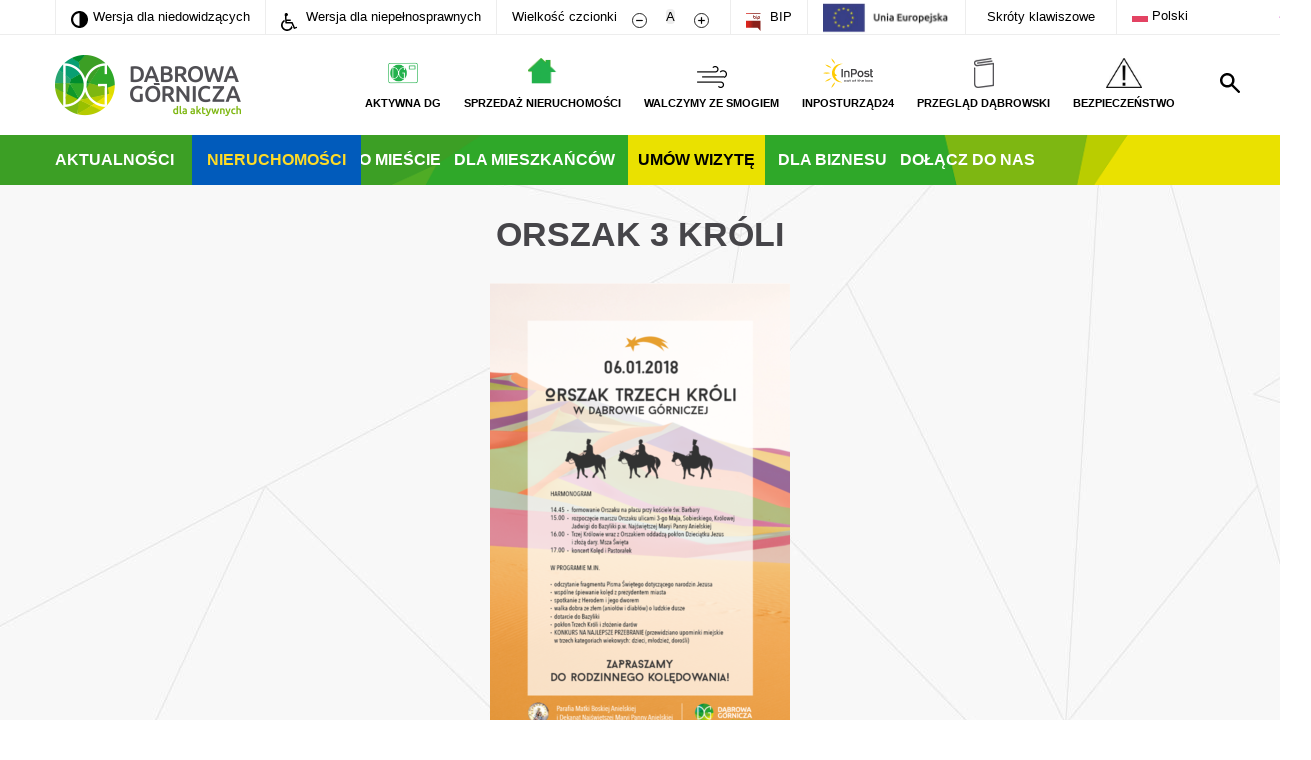

--- FILE ---
content_type: text/html; charset=utf-8
request_url: https://www.google.com/recaptcha/api2/anchor?ar=1&k=6Lfe528aAAAAACH6dmJWErV-XIJ1ppECmM00rLap&co=aHR0cHM6Ly93d3cuZGFicm93YS1nb3JuaWN6YS5wbDo0NDM.&hl=en&v=N67nZn4AqZkNcbeMu4prBgzg&size=invisible&anchor-ms=20000&execute-ms=30000&cb=z3zndn6dznxg
body_size: 48638
content:
<!DOCTYPE HTML><html dir="ltr" lang="en"><head><meta http-equiv="Content-Type" content="text/html; charset=UTF-8">
<meta http-equiv="X-UA-Compatible" content="IE=edge">
<title>reCAPTCHA</title>
<style type="text/css">
/* cyrillic-ext */
@font-face {
  font-family: 'Roboto';
  font-style: normal;
  font-weight: 400;
  font-stretch: 100%;
  src: url(//fonts.gstatic.com/s/roboto/v48/KFO7CnqEu92Fr1ME7kSn66aGLdTylUAMa3GUBHMdazTgWw.woff2) format('woff2');
  unicode-range: U+0460-052F, U+1C80-1C8A, U+20B4, U+2DE0-2DFF, U+A640-A69F, U+FE2E-FE2F;
}
/* cyrillic */
@font-face {
  font-family: 'Roboto';
  font-style: normal;
  font-weight: 400;
  font-stretch: 100%;
  src: url(//fonts.gstatic.com/s/roboto/v48/KFO7CnqEu92Fr1ME7kSn66aGLdTylUAMa3iUBHMdazTgWw.woff2) format('woff2');
  unicode-range: U+0301, U+0400-045F, U+0490-0491, U+04B0-04B1, U+2116;
}
/* greek-ext */
@font-face {
  font-family: 'Roboto';
  font-style: normal;
  font-weight: 400;
  font-stretch: 100%;
  src: url(//fonts.gstatic.com/s/roboto/v48/KFO7CnqEu92Fr1ME7kSn66aGLdTylUAMa3CUBHMdazTgWw.woff2) format('woff2');
  unicode-range: U+1F00-1FFF;
}
/* greek */
@font-face {
  font-family: 'Roboto';
  font-style: normal;
  font-weight: 400;
  font-stretch: 100%;
  src: url(//fonts.gstatic.com/s/roboto/v48/KFO7CnqEu92Fr1ME7kSn66aGLdTylUAMa3-UBHMdazTgWw.woff2) format('woff2');
  unicode-range: U+0370-0377, U+037A-037F, U+0384-038A, U+038C, U+038E-03A1, U+03A3-03FF;
}
/* math */
@font-face {
  font-family: 'Roboto';
  font-style: normal;
  font-weight: 400;
  font-stretch: 100%;
  src: url(//fonts.gstatic.com/s/roboto/v48/KFO7CnqEu92Fr1ME7kSn66aGLdTylUAMawCUBHMdazTgWw.woff2) format('woff2');
  unicode-range: U+0302-0303, U+0305, U+0307-0308, U+0310, U+0312, U+0315, U+031A, U+0326-0327, U+032C, U+032F-0330, U+0332-0333, U+0338, U+033A, U+0346, U+034D, U+0391-03A1, U+03A3-03A9, U+03B1-03C9, U+03D1, U+03D5-03D6, U+03F0-03F1, U+03F4-03F5, U+2016-2017, U+2034-2038, U+203C, U+2040, U+2043, U+2047, U+2050, U+2057, U+205F, U+2070-2071, U+2074-208E, U+2090-209C, U+20D0-20DC, U+20E1, U+20E5-20EF, U+2100-2112, U+2114-2115, U+2117-2121, U+2123-214F, U+2190, U+2192, U+2194-21AE, U+21B0-21E5, U+21F1-21F2, U+21F4-2211, U+2213-2214, U+2216-22FF, U+2308-230B, U+2310, U+2319, U+231C-2321, U+2336-237A, U+237C, U+2395, U+239B-23B7, U+23D0, U+23DC-23E1, U+2474-2475, U+25AF, U+25B3, U+25B7, U+25BD, U+25C1, U+25CA, U+25CC, U+25FB, U+266D-266F, U+27C0-27FF, U+2900-2AFF, U+2B0E-2B11, U+2B30-2B4C, U+2BFE, U+3030, U+FF5B, U+FF5D, U+1D400-1D7FF, U+1EE00-1EEFF;
}
/* symbols */
@font-face {
  font-family: 'Roboto';
  font-style: normal;
  font-weight: 400;
  font-stretch: 100%;
  src: url(//fonts.gstatic.com/s/roboto/v48/KFO7CnqEu92Fr1ME7kSn66aGLdTylUAMaxKUBHMdazTgWw.woff2) format('woff2');
  unicode-range: U+0001-000C, U+000E-001F, U+007F-009F, U+20DD-20E0, U+20E2-20E4, U+2150-218F, U+2190, U+2192, U+2194-2199, U+21AF, U+21E6-21F0, U+21F3, U+2218-2219, U+2299, U+22C4-22C6, U+2300-243F, U+2440-244A, U+2460-24FF, U+25A0-27BF, U+2800-28FF, U+2921-2922, U+2981, U+29BF, U+29EB, U+2B00-2BFF, U+4DC0-4DFF, U+FFF9-FFFB, U+10140-1018E, U+10190-1019C, U+101A0, U+101D0-101FD, U+102E0-102FB, U+10E60-10E7E, U+1D2C0-1D2D3, U+1D2E0-1D37F, U+1F000-1F0FF, U+1F100-1F1AD, U+1F1E6-1F1FF, U+1F30D-1F30F, U+1F315, U+1F31C, U+1F31E, U+1F320-1F32C, U+1F336, U+1F378, U+1F37D, U+1F382, U+1F393-1F39F, U+1F3A7-1F3A8, U+1F3AC-1F3AF, U+1F3C2, U+1F3C4-1F3C6, U+1F3CA-1F3CE, U+1F3D4-1F3E0, U+1F3ED, U+1F3F1-1F3F3, U+1F3F5-1F3F7, U+1F408, U+1F415, U+1F41F, U+1F426, U+1F43F, U+1F441-1F442, U+1F444, U+1F446-1F449, U+1F44C-1F44E, U+1F453, U+1F46A, U+1F47D, U+1F4A3, U+1F4B0, U+1F4B3, U+1F4B9, U+1F4BB, U+1F4BF, U+1F4C8-1F4CB, U+1F4D6, U+1F4DA, U+1F4DF, U+1F4E3-1F4E6, U+1F4EA-1F4ED, U+1F4F7, U+1F4F9-1F4FB, U+1F4FD-1F4FE, U+1F503, U+1F507-1F50B, U+1F50D, U+1F512-1F513, U+1F53E-1F54A, U+1F54F-1F5FA, U+1F610, U+1F650-1F67F, U+1F687, U+1F68D, U+1F691, U+1F694, U+1F698, U+1F6AD, U+1F6B2, U+1F6B9-1F6BA, U+1F6BC, U+1F6C6-1F6CF, U+1F6D3-1F6D7, U+1F6E0-1F6EA, U+1F6F0-1F6F3, U+1F6F7-1F6FC, U+1F700-1F7FF, U+1F800-1F80B, U+1F810-1F847, U+1F850-1F859, U+1F860-1F887, U+1F890-1F8AD, U+1F8B0-1F8BB, U+1F8C0-1F8C1, U+1F900-1F90B, U+1F93B, U+1F946, U+1F984, U+1F996, U+1F9E9, U+1FA00-1FA6F, U+1FA70-1FA7C, U+1FA80-1FA89, U+1FA8F-1FAC6, U+1FACE-1FADC, U+1FADF-1FAE9, U+1FAF0-1FAF8, U+1FB00-1FBFF;
}
/* vietnamese */
@font-face {
  font-family: 'Roboto';
  font-style: normal;
  font-weight: 400;
  font-stretch: 100%;
  src: url(//fonts.gstatic.com/s/roboto/v48/KFO7CnqEu92Fr1ME7kSn66aGLdTylUAMa3OUBHMdazTgWw.woff2) format('woff2');
  unicode-range: U+0102-0103, U+0110-0111, U+0128-0129, U+0168-0169, U+01A0-01A1, U+01AF-01B0, U+0300-0301, U+0303-0304, U+0308-0309, U+0323, U+0329, U+1EA0-1EF9, U+20AB;
}
/* latin-ext */
@font-face {
  font-family: 'Roboto';
  font-style: normal;
  font-weight: 400;
  font-stretch: 100%;
  src: url(//fonts.gstatic.com/s/roboto/v48/KFO7CnqEu92Fr1ME7kSn66aGLdTylUAMa3KUBHMdazTgWw.woff2) format('woff2');
  unicode-range: U+0100-02BA, U+02BD-02C5, U+02C7-02CC, U+02CE-02D7, U+02DD-02FF, U+0304, U+0308, U+0329, U+1D00-1DBF, U+1E00-1E9F, U+1EF2-1EFF, U+2020, U+20A0-20AB, U+20AD-20C0, U+2113, U+2C60-2C7F, U+A720-A7FF;
}
/* latin */
@font-face {
  font-family: 'Roboto';
  font-style: normal;
  font-weight: 400;
  font-stretch: 100%;
  src: url(//fonts.gstatic.com/s/roboto/v48/KFO7CnqEu92Fr1ME7kSn66aGLdTylUAMa3yUBHMdazQ.woff2) format('woff2');
  unicode-range: U+0000-00FF, U+0131, U+0152-0153, U+02BB-02BC, U+02C6, U+02DA, U+02DC, U+0304, U+0308, U+0329, U+2000-206F, U+20AC, U+2122, U+2191, U+2193, U+2212, U+2215, U+FEFF, U+FFFD;
}
/* cyrillic-ext */
@font-face {
  font-family: 'Roboto';
  font-style: normal;
  font-weight: 500;
  font-stretch: 100%;
  src: url(//fonts.gstatic.com/s/roboto/v48/KFO7CnqEu92Fr1ME7kSn66aGLdTylUAMa3GUBHMdazTgWw.woff2) format('woff2');
  unicode-range: U+0460-052F, U+1C80-1C8A, U+20B4, U+2DE0-2DFF, U+A640-A69F, U+FE2E-FE2F;
}
/* cyrillic */
@font-face {
  font-family: 'Roboto';
  font-style: normal;
  font-weight: 500;
  font-stretch: 100%;
  src: url(//fonts.gstatic.com/s/roboto/v48/KFO7CnqEu92Fr1ME7kSn66aGLdTylUAMa3iUBHMdazTgWw.woff2) format('woff2');
  unicode-range: U+0301, U+0400-045F, U+0490-0491, U+04B0-04B1, U+2116;
}
/* greek-ext */
@font-face {
  font-family: 'Roboto';
  font-style: normal;
  font-weight: 500;
  font-stretch: 100%;
  src: url(//fonts.gstatic.com/s/roboto/v48/KFO7CnqEu92Fr1ME7kSn66aGLdTylUAMa3CUBHMdazTgWw.woff2) format('woff2');
  unicode-range: U+1F00-1FFF;
}
/* greek */
@font-face {
  font-family: 'Roboto';
  font-style: normal;
  font-weight: 500;
  font-stretch: 100%;
  src: url(//fonts.gstatic.com/s/roboto/v48/KFO7CnqEu92Fr1ME7kSn66aGLdTylUAMa3-UBHMdazTgWw.woff2) format('woff2');
  unicode-range: U+0370-0377, U+037A-037F, U+0384-038A, U+038C, U+038E-03A1, U+03A3-03FF;
}
/* math */
@font-face {
  font-family: 'Roboto';
  font-style: normal;
  font-weight: 500;
  font-stretch: 100%;
  src: url(//fonts.gstatic.com/s/roboto/v48/KFO7CnqEu92Fr1ME7kSn66aGLdTylUAMawCUBHMdazTgWw.woff2) format('woff2');
  unicode-range: U+0302-0303, U+0305, U+0307-0308, U+0310, U+0312, U+0315, U+031A, U+0326-0327, U+032C, U+032F-0330, U+0332-0333, U+0338, U+033A, U+0346, U+034D, U+0391-03A1, U+03A3-03A9, U+03B1-03C9, U+03D1, U+03D5-03D6, U+03F0-03F1, U+03F4-03F5, U+2016-2017, U+2034-2038, U+203C, U+2040, U+2043, U+2047, U+2050, U+2057, U+205F, U+2070-2071, U+2074-208E, U+2090-209C, U+20D0-20DC, U+20E1, U+20E5-20EF, U+2100-2112, U+2114-2115, U+2117-2121, U+2123-214F, U+2190, U+2192, U+2194-21AE, U+21B0-21E5, U+21F1-21F2, U+21F4-2211, U+2213-2214, U+2216-22FF, U+2308-230B, U+2310, U+2319, U+231C-2321, U+2336-237A, U+237C, U+2395, U+239B-23B7, U+23D0, U+23DC-23E1, U+2474-2475, U+25AF, U+25B3, U+25B7, U+25BD, U+25C1, U+25CA, U+25CC, U+25FB, U+266D-266F, U+27C0-27FF, U+2900-2AFF, U+2B0E-2B11, U+2B30-2B4C, U+2BFE, U+3030, U+FF5B, U+FF5D, U+1D400-1D7FF, U+1EE00-1EEFF;
}
/* symbols */
@font-face {
  font-family: 'Roboto';
  font-style: normal;
  font-weight: 500;
  font-stretch: 100%;
  src: url(//fonts.gstatic.com/s/roboto/v48/KFO7CnqEu92Fr1ME7kSn66aGLdTylUAMaxKUBHMdazTgWw.woff2) format('woff2');
  unicode-range: U+0001-000C, U+000E-001F, U+007F-009F, U+20DD-20E0, U+20E2-20E4, U+2150-218F, U+2190, U+2192, U+2194-2199, U+21AF, U+21E6-21F0, U+21F3, U+2218-2219, U+2299, U+22C4-22C6, U+2300-243F, U+2440-244A, U+2460-24FF, U+25A0-27BF, U+2800-28FF, U+2921-2922, U+2981, U+29BF, U+29EB, U+2B00-2BFF, U+4DC0-4DFF, U+FFF9-FFFB, U+10140-1018E, U+10190-1019C, U+101A0, U+101D0-101FD, U+102E0-102FB, U+10E60-10E7E, U+1D2C0-1D2D3, U+1D2E0-1D37F, U+1F000-1F0FF, U+1F100-1F1AD, U+1F1E6-1F1FF, U+1F30D-1F30F, U+1F315, U+1F31C, U+1F31E, U+1F320-1F32C, U+1F336, U+1F378, U+1F37D, U+1F382, U+1F393-1F39F, U+1F3A7-1F3A8, U+1F3AC-1F3AF, U+1F3C2, U+1F3C4-1F3C6, U+1F3CA-1F3CE, U+1F3D4-1F3E0, U+1F3ED, U+1F3F1-1F3F3, U+1F3F5-1F3F7, U+1F408, U+1F415, U+1F41F, U+1F426, U+1F43F, U+1F441-1F442, U+1F444, U+1F446-1F449, U+1F44C-1F44E, U+1F453, U+1F46A, U+1F47D, U+1F4A3, U+1F4B0, U+1F4B3, U+1F4B9, U+1F4BB, U+1F4BF, U+1F4C8-1F4CB, U+1F4D6, U+1F4DA, U+1F4DF, U+1F4E3-1F4E6, U+1F4EA-1F4ED, U+1F4F7, U+1F4F9-1F4FB, U+1F4FD-1F4FE, U+1F503, U+1F507-1F50B, U+1F50D, U+1F512-1F513, U+1F53E-1F54A, U+1F54F-1F5FA, U+1F610, U+1F650-1F67F, U+1F687, U+1F68D, U+1F691, U+1F694, U+1F698, U+1F6AD, U+1F6B2, U+1F6B9-1F6BA, U+1F6BC, U+1F6C6-1F6CF, U+1F6D3-1F6D7, U+1F6E0-1F6EA, U+1F6F0-1F6F3, U+1F6F7-1F6FC, U+1F700-1F7FF, U+1F800-1F80B, U+1F810-1F847, U+1F850-1F859, U+1F860-1F887, U+1F890-1F8AD, U+1F8B0-1F8BB, U+1F8C0-1F8C1, U+1F900-1F90B, U+1F93B, U+1F946, U+1F984, U+1F996, U+1F9E9, U+1FA00-1FA6F, U+1FA70-1FA7C, U+1FA80-1FA89, U+1FA8F-1FAC6, U+1FACE-1FADC, U+1FADF-1FAE9, U+1FAF0-1FAF8, U+1FB00-1FBFF;
}
/* vietnamese */
@font-face {
  font-family: 'Roboto';
  font-style: normal;
  font-weight: 500;
  font-stretch: 100%;
  src: url(//fonts.gstatic.com/s/roboto/v48/KFO7CnqEu92Fr1ME7kSn66aGLdTylUAMa3OUBHMdazTgWw.woff2) format('woff2');
  unicode-range: U+0102-0103, U+0110-0111, U+0128-0129, U+0168-0169, U+01A0-01A1, U+01AF-01B0, U+0300-0301, U+0303-0304, U+0308-0309, U+0323, U+0329, U+1EA0-1EF9, U+20AB;
}
/* latin-ext */
@font-face {
  font-family: 'Roboto';
  font-style: normal;
  font-weight: 500;
  font-stretch: 100%;
  src: url(//fonts.gstatic.com/s/roboto/v48/KFO7CnqEu92Fr1ME7kSn66aGLdTylUAMa3KUBHMdazTgWw.woff2) format('woff2');
  unicode-range: U+0100-02BA, U+02BD-02C5, U+02C7-02CC, U+02CE-02D7, U+02DD-02FF, U+0304, U+0308, U+0329, U+1D00-1DBF, U+1E00-1E9F, U+1EF2-1EFF, U+2020, U+20A0-20AB, U+20AD-20C0, U+2113, U+2C60-2C7F, U+A720-A7FF;
}
/* latin */
@font-face {
  font-family: 'Roboto';
  font-style: normal;
  font-weight: 500;
  font-stretch: 100%;
  src: url(//fonts.gstatic.com/s/roboto/v48/KFO7CnqEu92Fr1ME7kSn66aGLdTylUAMa3yUBHMdazQ.woff2) format('woff2');
  unicode-range: U+0000-00FF, U+0131, U+0152-0153, U+02BB-02BC, U+02C6, U+02DA, U+02DC, U+0304, U+0308, U+0329, U+2000-206F, U+20AC, U+2122, U+2191, U+2193, U+2212, U+2215, U+FEFF, U+FFFD;
}
/* cyrillic-ext */
@font-face {
  font-family: 'Roboto';
  font-style: normal;
  font-weight: 900;
  font-stretch: 100%;
  src: url(//fonts.gstatic.com/s/roboto/v48/KFO7CnqEu92Fr1ME7kSn66aGLdTylUAMa3GUBHMdazTgWw.woff2) format('woff2');
  unicode-range: U+0460-052F, U+1C80-1C8A, U+20B4, U+2DE0-2DFF, U+A640-A69F, U+FE2E-FE2F;
}
/* cyrillic */
@font-face {
  font-family: 'Roboto';
  font-style: normal;
  font-weight: 900;
  font-stretch: 100%;
  src: url(//fonts.gstatic.com/s/roboto/v48/KFO7CnqEu92Fr1ME7kSn66aGLdTylUAMa3iUBHMdazTgWw.woff2) format('woff2');
  unicode-range: U+0301, U+0400-045F, U+0490-0491, U+04B0-04B1, U+2116;
}
/* greek-ext */
@font-face {
  font-family: 'Roboto';
  font-style: normal;
  font-weight: 900;
  font-stretch: 100%;
  src: url(//fonts.gstatic.com/s/roboto/v48/KFO7CnqEu92Fr1ME7kSn66aGLdTylUAMa3CUBHMdazTgWw.woff2) format('woff2');
  unicode-range: U+1F00-1FFF;
}
/* greek */
@font-face {
  font-family: 'Roboto';
  font-style: normal;
  font-weight: 900;
  font-stretch: 100%;
  src: url(//fonts.gstatic.com/s/roboto/v48/KFO7CnqEu92Fr1ME7kSn66aGLdTylUAMa3-UBHMdazTgWw.woff2) format('woff2');
  unicode-range: U+0370-0377, U+037A-037F, U+0384-038A, U+038C, U+038E-03A1, U+03A3-03FF;
}
/* math */
@font-face {
  font-family: 'Roboto';
  font-style: normal;
  font-weight: 900;
  font-stretch: 100%;
  src: url(//fonts.gstatic.com/s/roboto/v48/KFO7CnqEu92Fr1ME7kSn66aGLdTylUAMawCUBHMdazTgWw.woff2) format('woff2');
  unicode-range: U+0302-0303, U+0305, U+0307-0308, U+0310, U+0312, U+0315, U+031A, U+0326-0327, U+032C, U+032F-0330, U+0332-0333, U+0338, U+033A, U+0346, U+034D, U+0391-03A1, U+03A3-03A9, U+03B1-03C9, U+03D1, U+03D5-03D6, U+03F0-03F1, U+03F4-03F5, U+2016-2017, U+2034-2038, U+203C, U+2040, U+2043, U+2047, U+2050, U+2057, U+205F, U+2070-2071, U+2074-208E, U+2090-209C, U+20D0-20DC, U+20E1, U+20E5-20EF, U+2100-2112, U+2114-2115, U+2117-2121, U+2123-214F, U+2190, U+2192, U+2194-21AE, U+21B0-21E5, U+21F1-21F2, U+21F4-2211, U+2213-2214, U+2216-22FF, U+2308-230B, U+2310, U+2319, U+231C-2321, U+2336-237A, U+237C, U+2395, U+239B-23B7, U+23D0, U+23DC-23E1, U+2474-2475, U+25AF, U+25B3, U+25B7, U+25BD, U+25C1, U+25CA, U+25CC, U+25FB, U+266D-266F, U+27C0-27FF, U+2900-2AFF, U+2B0E-2B11, U+2B30-2B4C, U+2BFE, U+3030, U+FF5B, U+FF5D, U+1D400-1D7FF, U+1EE00-1EEFF;
}
/* symbols */
@font-face {
  font-family: 'Roboto';
  font-style: normal;
  font-weight: 900;
  font-stretch: 100%;
  src: url(//fonts.gstatic.com/s/roboto/v48/KFO7CnqEu92Fr1ME7kSn66aGLdTylUAMaxKUBHMdazTgWw.woff2) format('woff2');
  unicode-range: U+0001-000C, U+000E-001F, U+007F-009F, U+20DD-20E0, U+20E2-20E4, U+2150-218F, U+2190, U+2192, U+2194-2199, U+21AF, U+21E6-21F0, U+21F3, U+2218-2219, U+2299, U+22C4-22C6, U+2300-243F, U+2440-244A, U+2460-24FF, U+25A0-27BF, U+2800-28FF, U+2921-2922, U+2981, U+29BF, U+29EB, U+2B00-2BFF, U+4DC0-4DFF, U+FFF9-FFFB, U+10140-1018E, U+10190-1019C, U+101A0, U+101D0-101FD, U+102E0-102FB, U+10E60-10E7E, U+1D2C0-1D2D3, U+1D2E0-1D37F, U+1F000-1F0FF, U+1F100-1F1AD, U+1F1E6-1F1FF, U+1F30D-1F30F, U+1F315, U+1F31C, U+1F31E, U+1F320-1F32C, U+1F336, U+1F378, U+1F37D, U+1F382, U+1F393-1F39F, U+1F3A7-1F3A8, U+1F3AC-1F3AF, U+1F3C2, U+1F3C4-1F3C6, U+1F3CA-1F3CE, U+1F3D4-1F3E0, U+1F3ED, U+1F3F1-1F3F3, U+1F3F5-1F3F7, U+1F408, U+1F415, U+1F41F, U+1F426, U+1F43F, U+1F441-1F442, U+1F444, U+1F446-1F449, U+1F44C-1F44E, U+1F453, U+1F46A, U+1F47D, U+1F4A3, U+1F4B0, U+1F4B3, U+1F4B9, U+1F4BB, U+1F4BF, U+1F4C8-1F4CB, U+1F4D6, U+1F4DA, U+1F4DF, U+1F4E3-1F4E6, U+1F4EA-1F4ED, U+1F4F7, U+1F4F9-1F4FB, U+1F4FD-1F4FE, U+1F503, U+1F507-1F50B, U+1F50D, U+1F512-1F513, U+1F53E-1F54A, U+1F54F-1F5FA, U+1F610, U+1F650-1F67F, U+1F687, U+1F68D, U+1F691, U+1F694, U+1F698, U+1F6AD, U+1F6B2, U+1F6B9-1F6BA, U+1F6BC, U+1F6C6-1F6CF, U+1F6D3-1F6D7, U+1F6E0-1F6EA, U+1F6F0-1F6F3, U+1F6F7-1F6FC, U+1F700-1F7FF, U+1F800-1F80B, U+1F810-1F847, U+1F850-1F859, U+1F860-1F887, U+1F890-1F8AD, U+1F8B0-1F8BB, U+1F8C0-1F8C1, U+1F900-1F90B, U+1F93B, U+1F946, U+1F984, U+1F996, U+1F9E9, U+1FA00-1FA6F, U+1FA70-1FA7C, U+1FA80-1FA89, U+1FA8F-1FAC6, U+1FACE-1FADC, U+1FADF-1FAE9, U+1FAF0-1FAF8, U+1FB00-1FBFF;
}
/* vietnamese */
@font-face {
  font-family: 'Roboto';
  font-style: normal;
  font-weight: 900;
  font-stretch: 100%;
  src: url(//fonts.gstatic.com/s/roboto/v48/KFO7CnqEu92Fr1ME7kSn66aGLdTylUAMa3OUBHMdazTgWw.woff2) format('woff2');
  unicode-range: U+0102-0103, U+0110-0111, U+0128-0129, U+0168-0169, U+01A0-01A1, U+01AF-01B0, U+0300-0301, U+0303-0304, U+0308-0309, U+0323, U+0329, U+1EA0-1EF9, U+20AB;
}
/* latin-ext */
@font-face {
  font-family: 'Roboto';
  font-style: normal;
  font-weight: 900;
  font-stretch: 100%;
  src: url(//fonts.gstatic.com/s/roboto/v48/KFO7CnqEu92Fr1ME7kSn66aGLdTylUAMa3KUBHMdazTgWw.woff2) format('woff2');
  unicode-range: U+0100-02BA, U+02BD-02C5, U+02C7-02CC, U+02CE-02D7, U+02DD-02FF, U+0304, U+0308, U+0329, U+1D00-1DBF, U+1E00-1E9F, U+1EF2-1EFF, U+2020, U+20A0-20AB, U+20AD-20C0, U+2113, U+2C60-2C7F, U+A720-A7FF;
}
/* latin */
@font-face {
  font-family: 'Roboto';
  font-style: normal;
  font-weight: 900;
  font-stretch: 100%;
  src: url(//fonts.gstatic.com/s/roboto/v48/KFO7CnqEu92Fr1ME7kSn66aGLdTylUAMa3yUBHMdazQ.woff2) format('woff2');
  unicode-range: U+0000-00FF, U+0131, U+0152-0153, U+02BB-02BC, U+02C6, U+02DA, U+02DC, U+0304, U+0308, U+0329, U+2000-206F, U+20AC, U+2122, U+2191, U+2193, U+2212, U+2215, U+FEFF, U+FFFD;
}

</style>
<link rel="stylesheet" type="text/css" href="https://www.gstatic.com/recaptcha/releases/N67nZn4AqZkNcbeMu4prBgzg/styles__ltr.css">
<script nonce="-TVJcGUvQFgZPy3gDro5sQ" type="text/javascript">window['__recaptcha_api'] = 'https://www.google.com/recaptcha/api2/';</script>
<script type="text/javascript" src="https://www.gstatic.com/recaptcha/releases/N67nZn4AqZkNcbeMu4prBgzg/recaptcha__en.js" nonce="-TVJcGUvQFgZPy3gDro5sQ">
      
    </script></head>
<body><div id="rc-anchor-alert" class="rc-anchor-alert"></div>
<input type="hidden" id="recaptcha-token" value="[base64]">
<script type="text/javascript" nonce="-TVJcGUvQFgZPy3gDro5sQ">
      recaptcha.anchor.Main.init("[\x22ainput\x22,[\x22bgdata\x22,\x22\x22,\[base64]/[base64]/[base64]/[base64]/[base64]/[base64]/KGcoTywyNTMsTy5PKSxVRyhPLEMpKTpnKE8sMjUzLEMpLE8pKSxsKSksTykpfSxieT1mdW5jdGlvbihDLE8sdSxsKXtmb3IobD0odT1SKEMpLDApO08+MDtPLS0pbD1sPDw4fFooQyk7ZyhDLHUsbCl9LFVHPWZ1bmN0aW9uKEMsTyl7Qy5pLmxlbmd0aD4xMDQ/[base64]/[base64]/[base64]/[base64]/[base64]/[base64]/[base64]\\u003d\x22,\[base64]\\u003d\\u003d\x22,\x22aAHCtVRxw47Ct3oYwrMKw4bCpjnDn8KhTh89wrsBwo4qS8OCw7hFw5jDhMKsEB8US1oMSjgeAzrDpMOLKUZow5fDhcOvw6LDk8Oiw7Bfw7zCj8Olw5bDgMO9N1ppw7dZPMOVw5/[base64]/DgcKdMsKXwrnCsHRJd8OcwoxySsKdDS7Di2gcBWgWKlPCvsObw5XDm8KUworDqsOyW8KEUnYbw6TCk1Vbwo8+SsKFe33CjMK2wo/Ci8O7w6TDrMOAC8KVH8O5w7/CsTfCrMKnw49ManJUwp7DjsO1SMOJNsKvDsKvwrgOKF4USxBcQ2HDlhHDiHDCt8Kbwr/CtGnDgsOYf8KbZ8O9CwwbwroxHk8Lwr0owq3Cg8O3wphtR3rDucO5wpvCtVXDt8OlwppPeMOwwrhUGcOMVz/CuQVmwpdlRmbDgj7CmTTCoMOtP8K/C27DrMOHwojDjkZ+w7zCjcOWwr3CgsOnV8KlHUldMcK1w7hoISbCpVXCqmbDrcOpOU0mwpl2QAFpbMKcwpXCvsONa1DCnx09WCw4Kn/DlW0YLDbDlVbDqBpbHF/Cu8OiwrLDqsKIwr7CoXUYw43Cn8KEwpcSN8OqV8KLw6AFw4Rxw5vDtsOFwqpyH1NRe8KLWhMSw755wqBDfil1aw7Cuk/CtcKXwrJQEi8fwr7CkMOYw4oPw4DCh8OMwoYKWsOGSnrDlgQKenLDiEHDlsO/wq02wpJMKSRBwofCniJPR1lQWMORw4jDvxDDkMOAOsORFRZAeWDCiErClMOyw7DCpyPClcK/KMKuw6cmw4bDjsOIw7x5P8OnFcOpw4DCrCVdHQfDjB7Cim/DkcKveMOvIRoNw4B5A2rCtcKPC8K0w7clwoQcw6kUwo/[base64]/Cn8OOwovDoDvCmEUwwqRQw4XDucKIwqfDtcOywqDClwPDj8O5N15oRTVQw6PDuSnDgMKIcsOmCsOYw7bCjsOnKMK0w5nClV3DrsOAYcOVPQvDsHcewrt/wqpvV8OkwprChksOwqNqOg9EwprCkkHDu8KzcsOGw4rDiwgSTS3DozBjfUjDpH5Uw5AkQcOlwqtFQsKQwo4lwrNuQcOjN8K0wqXDjsK7wqI7Fl3DtnPCvkcBBnkVw44swrrCm8KBwqU9TsOqw6HCmS/[base64]/Dv8KMw5LDjcOFwrUCXBsABnnCoMOOw7YKEMKtcmMvw5Q9w6XDmsKLwrYfw7N4w6jCkMOzw77CjcOKw4cDFVXDumbClxo6w7Qnw6Vvw5jDvBs/wq8mFMKpX8Oxw7/CqgZWA8KvesOgw4Vow7oFwqALw5rDjnU7woBhGDtDBMOKasOwwpLDgUY8YMOGAE1eDHRzOjsDw4zCj8Kdw5V8w4VlRBcRb8KWw4FAw5k5wqjCuC1Yw7TChEMVwozCix4LKTcnXgp8Sipow5QXb8KdasKDKSzDjnHCkcKuw7E+cR/DsWxewpzCoMKmwrPDs8Khw7/DucO/w6Qow4vCiw7Cv8KTTMOowqFjw7pOw41oLMOhW0HCqhpcw5LCj8ONb2XCiTNuwp4VNsOXw6XDpE3Ch8K/Qi/DjMKBdWXDrsOhGAvCrwDDi0sOVsKhw7MNw77DiAPCjcK7wo7Dq8KuU8Ovwo1qwp/[base64]/DnSrCjcO2wp7CtAfDsB/Dj8K5OcOawq1mccKGXcKUaTXDisOPwobDlFpAwr/[base64]/[base64]/C8Ocw7pPw5RGAsOxOWofd2sUC8OaYEw0WsOFw50FfhXDuGfDpBMJTW8aw7PCpMK2RsKyw795O8O/wqgyKAzCvmDChUBdwp1Gw7nDrT/ChsKGw63Dg13CoFHDrGk5f8KwQsKWwqJ5V1HCr8OzOsKswp7DiSI1w4zDj8OobCt/wqkYWcKww5cNw5HDpz3DlH/[base64]/[base64]/[base64]/Dhgg4w7JQw5g+OcKPwptUWcKQwoobcMObw4IlJUwrMAx6wq/[base64]/[base64]/QMO9w67DrMOewrHCqhbCqcKUw7NyWMO/ZsO7SjvCqQLCsMKeE07DrcKONcKVQkDDiMKGezsbw7zDjsKXN8OcOFrCnSHDlcOpwpfDvUQPX0QvwqsgwocrwpbCl0LDpMKcwpPDkxoAJz4fwo8oIyUcXh7CsMObb8K0Ew9DJCHDhsOFaATDu8KJcx3Dv8O0CMOfwrUNwoYVTi3CqsKmwr3CnsOuwr/DqcOWw6LCh8KBwo7ClMOUQMOORibDtUfCt8OgR8OawrIjSwdgCjfDmCU7MknDkzIqw5E/PgpvCcOewrrDpMOBw63CvnTDuyHCm2dPGMO7IsKzwoINL2DCgEhAw4hvw57CqhJGwp7CoQzDv305Rx7DswnDpzk8w7pwesKvEcKcOUnDjMO1woLCu8KkwofDj8O0LcOve8OHwq9Lwr/[base64]/Cl8KMw4vCn8OawqoFFSLDkxUUw4cEZcODwpHDp2LDnMK5w70Sw4vDksKIVh3DocKaw6TDp2QFSGjCicOnw6Z5HT8casOVw5fCpsOOE2YewrDCt8OXw4PCt8Ktw5gHBsOyOMONw54Sw6rDn2NtFRlvBMO9Gl/Cv8OJUkB1w6HCsMKWw4l2Cy/CtWLCo8OaIsO6SwXClFNiw6QqN13DkMOSGsK1P0RhSMKsDnN5wqszw7/CssOlUjrCi19rw4rDhMOFwp8vwpfDtMKFwqzDi2/CohNVwrHDvMKlw4YhWn8+wqAzw44tw5bDpW9DUH3DhwLDnG1QKQI/IsOvRGQ/w59kaicjQjnDiU4mwpfCncOCw6sCIiPDrWMPwqU/w77CvyRoRsKFSjR9wpZLMsOuw7BLw6bCpmAIwpvDqcOvOiDDkQTDgWJ1wpZjA8KAw4g3w7/CscOvw6zCiTwDS8KfUcOsHzXCmhHDnsK3wqFNb8OWw4UeTcOWwol8wopZcsKeJmTDkUDClcKhPCVNw5YtKhPClR5Jwp3Ck8OXYMKTQsOzAMKlw43Cl8OFwoxaw4FUeAHDmxJdTXgRw4xgSsK5wrwJwrLDhjoYKcKPDiVYfMOmwozDqwJnwpBINFDDryzDhQ/CoHDCoMK0eMKmwox9Ejtyw6d6w7IlwoFmRnLCg8OfRyrDsA1dTsK/w6XCuSV9cn/DlQjDn8KKwo4PwoAEaxZye8KBwr16w6Fww6VJcwkxT8Olw79hw7PDmMOMAcOsZVNbRcO3ID1OaTzDocOWJMOtPcO+W8OAw4TCvcOQw7BDw6d+w6XCjHkcLARew4LDicKQwrdPw6YIU3sjw7zDu1/DkMK2Y0fCs8Krw67CvnHCmEbDncKUIMKfH8OgZMKPw6J4wqJcSRLCh8O2JcOXPRcJTsOZIsO2wr/DpMOewoBKfFvDn8OewqthEMKxw5/[base64]/ClzDDjcKdJiTCtsOMwol/FRUxJXTDlFvCn8OQHhN2wqtZJC3CvsK1w6YZwog8UcKHwogdwo7CisK1w486IANhezLChcKqNQ3CosKUw5nCnMKpw5EbesO2cEtdcjnDisOUwrtUNHzCp8Kdwq9eYD97wpExDB7DtxPCjxcUw4TDvE/ChMKNScKew4BuwpYyCGYmWCt5w7LDvxJQw7zCmQzClw5ARS/DgMOzb0TDicOqSMO7wocawonChTVLwrU0w4p1w73CgsOyc27CqcKgwqvDmzDDmMOhw5XDisKOb8KPw7vDjyE3NMOvw51+GFY2woTDgiDDjycYV1vCrRXCsG56KcOJJw8ywrs5w55/wqHCuT3Dug3Ci8OCSGpsa8O/RT/[base64]/[base64]/[base64]/DjVjDtcOGWgbCl3nCr8OQO8Kuw64kfMKNLRDDnsOaw73Du1/DklHCt3hUwobCuFrDssKSb8KId2Z5Qm/Dq8K8w7ltw7w4woxRw5bDv8O0ecOoT8Odwq90WFR7eMO5U2sHwqwGGFEHwoYnwq9rSDdEChxXwprDuCjDoSjDpsOCwoIDw4fChRXDpcOgRUjDmkBKwpnCkBBNWhnDriRyw6DDn30ywpbCu8Oow7jDog/CuALCmnpZfwEVw5DCpRQ2wqzCv8OBwq/[base64]/CpcOBwpcQw44Gw6I+w6rCnMKmwpXDjA/CjcKmGDPDvTzCjxrDvSPCi8OBDsOEAMOPw4/ClMOAYhXCjMOLw7AgTGrCi8O/OsK/KsOfbcOtb1bClA/DtQTDqzASO3EQfHsAw74vw7XCvCLDv8KGaWsSGyDDscK7wqMRw5FWEhzCmMOtw4DDlsOmw5DDmCHDiMOAwrA8w6HCt8KAw5hENyHDvMKmZMKXB8KAEcOmI8KaTcOeLglGPj/CkhrCjMOpFmXCp8Kvw4DClMO3w5/[base64]/CtSJ1X2vDqm/[base64]/[base64]/Di8KYwoAYw4tHwrPCh2wKVHfDq8KEw6DDp8Kiw4/CvCYUNEEAw5Z2wrTDoGYqLSfCilTDvcOdw4zDvTHCkMOwMGDCicO+ThbDiMKkw5IGYMOIw7vCnU7DnMO8M8KOWsO2wrHDk0XCucOXXMO1w5zDiRF3w6Boa8O8wrvChUc9wr4bwqfDhGbDiDpOw6LDl3HDky4pFcKyGBHCun9xIsKUCn42GcKbTMKfUCnCkATDisO/ZkNdw7xrwr4dRcK/w6nCqMKwU37Ck8Odw5sDw7ILwod5Xh/CmsOTwr0EwpPDh3jCoXnChMKsNcKqTn5AGzoOw4/DpSpsw4vCrcKyw5nDmiZldFDDpsKnWMKtwp4aeSAlR8K/KMOjBz1HdF7Dv8K9SQ5nw5xgw6p5K8KRw4nCqcORF8OTwpkXWMOAw7/DvmDDnU1pZGsLGcOUw5hIw69Vew41w5/DjRTClsO4E8KcBTHDlMOlw4gMw7lMJcOkIC/DkFzCmsKfwol4SsO6YHUrw47CncOzw5pNwq3DkMKnTMKyPxRJw5V+IHR+w4pywrrCmCjDkiPCrcKtwqfDvsK5QDLDnsK+d2BEw77CiTYQwoEgQCscwpbDn8OJw5rDkMK4f8Kuw6rChsOlRcO2UMOgBsOOwrQ/U8K/M8KSL8OrE3vCuFPCjGjDocO7PRnCvcKaek7CqcOkFMKOFMKRFMOiw4DDgTTDoMOkwrAUEMO8c8ORARkDeMO9woLCvcKww6EpwoDDtjrCusOmAivDk8KYe1smwqrDg8KHwoI0wrfCgXTCoMOJw6ZKwrXCqMKjPcKzw5MnXmIlBTfDrsKaG8OIwpbCkm/DpcKkwpfCucO9wpDDrig4AjPCjkzClmgCIiRJwrAheMK6CnF2w7fCuRvDgEvCgMKlKMKBwroiccOlwo/CoErDjgYiwqvCiMKReE8LwrLDqGs9YcK2KnTDh8K9G8OlwpkhwqsuwoFdw6rCsjnCjsKVw657w7XDi8OiwpRPVTvDhT/[base64]/[base64]/Du8KKO8Kjw5jDmMKNwq48GR7DhH/[base64]/wrnDu1Z1OyDCrsK2ecKTX8O4wojCujUbwqY9aG3Cnnx6wqLCrhg0w5jDjQjCscOrfMKmw7giwoFawp1Cw5F3wrtrwqHCqRY6UcOVfMOyWxfCpi/DkTE7bGcawpklwpUPw6pdw4pTw6XChMK3asK/wpzCkxN3w6c3wrbDgCM1wrBbw7jCr8OHGhbChBZMOMOAw5M5w5QSw5PCinLDl8KSw5YcMHt/wr4Nw4trwo4oUVcwwpXDm8KwEsOKw5LCjH4Uwp9mdRxRw6XCt8K0w5NVw5DDux0qw7HCkQpYfMKWfMOIw6TDj2Rowr/CtCwvHALCv2BXwoMCw47DhgJowpMyNwnDj8KpwpzCnlLCnMKcwr8sXsOgdcKJLU4WwqrCt3TCi8K6UiJtPjIwOSHCjRwgblIgw7kAVwUUQsKLwqtywr3CkMOUw6zDgcOQG34ywojChcO9N28Vw6/DsHo/[base64]/wr7CuhrDnhTDmsKiwrZFKE4uF8KISgPCiMOQAgTDvcKBw5JOw68HGcO1wopHXsOubhlYRMOvwqHDvmxEw5/DnUrCvnHCl2LDhMOgwo9hw5LCjCPDugxiw4EmwpzDiMOLwoUpOX/[base64]/wqzCtsKEEMO3w7DCv1NXwr7CiBklw6gNw4YzwqR+YsOIHMOXwp8LRcO/[base64]/Dr8OCPMKSw4cnTx7DjsKCw7vCvy/DgXVXbG1sREI+wpzCvFvDnUjCqcONM3HCsyXDqX/CrivCocKyw7sTwpgTXmwmwo/CiGE3w4TDr8O8wrPDmkMIw5vDuW8NQ1lUwr1gbMKAwojCgzrDt2HDmsOHw4kOwptLWMO7w43CtyRww4wdO0YiwrNsNSIEf3kvwpFTaMK9PcOaDy4DBsOzdzPCtyTCjS3DkcKBwrDCr8Kkw7pnwpk1T8KrUcOuLhwpwpxwwrZOITPDq8OkMGtcwpPDjDvCrSbClB/CjRzDo8Ogw7tmw7Jgwqc+MUTCrkvDmSzDscOKdCMSe8OyfXQ8U2TDvGQ3TQ/[base64]/DosOVOsK7wo/Dt8KaH8KCMFzDj8OEwr5RwoDCuMKKwoPDq8KdY8OiDUERw58PQcKgWcOOKSkDwp5qG1nDrA42FVc5w7nCr8K7wpxdwovDl8K5eBrCty7CjMKOCMOvw6rCg23ClcODMsOLPsO4Ymo+w44HR8KMIMKNKMKtw5bDtTLDrsKxw6ssKcOyHR/DpEpJwrMrZMOdMg5DYsO4wqp9dgPCvGzDnyDCoR/CoDdzw7MSwp/DogHDlgwzwoNKw5rCuSXDt8OWVH/CvgvCisOSwrrDusKWMGTDgMK/w5oiwpjCuMKsw5bDt2ZVNyoawotMw6d0AybCoiMnw4TChcOwFzsnAsODwqfCqEsRwrRnAcOWwpUKGWfCvGjCmcOBSsKPT285GsKVwooxwoPClyhbDGI1GydtwoDDtFcQw7cYwqtlMm7DnsOUwpvCqCgGRsK/CcOlwoUJInNuwosXF8KrK8K2QVQeJivDnsKBwrjDh8K/JcKnwrbCiHR+wrTDicKHbsKiwr1XwofDuTgQwrPCi8OdYcKlLMKuwrbDrcKHMcOMw61ww67CssOUZDoBw6zCu2Jvw4B9AGtewq/DjSrCv0LCvsO+Uz/CssO/[base64]/Dm8KCScKCwrvCml7Cg0/Cgz/CrQpdw55FdMKMw74+bVQMwqHDj0hgADbDkQzDscO2a2Aow5jDtyrChHo/[base64]/DtQjDsDloAnfDrERgw5XDnx7Ch8K5wrHDjjLCo8Ovw7tGw70owrpjwoPDk8Ovw7zCvCVPMD1yQD8zwp/DjMOZwrLCi8Krw6XDix3CklNnMSZrCcOPFHnDm3FAw5PDj8OaMsKewrQDLMOUwp/DrMKMwookwozDvMOHw4jCrsKnEcK3Pz7Cr8KTwovCozXDhmvDrcK1w6TCpyNfwpYhw61qwr7DiMOHYgRCHzzDqMKmaS3CnMKzw73Dp2wow6PDtF3DlMKvwo/ClkrDvG03GVYZwq3DrF3Ci15YccOxwqw/[base64]/Cm0oGFsK0QQp3w6zClWvClQohw65UwrBKWRXDrcKCCn0bCyd+w7bDoQFfwoHDisKecQjCvMKWwrXDrhDDjE/CicOXwp/[base64]/DpcO+w4jCi8KZw79DZMO7wq4aLl7DvgrCgT7DkkjDsi40dnjDvsOBw4zDr8K1wqPCmn9WS2vCqU1QecKGw5TCl8KrwrrDvw/DuxYhdhcDKXU+bw3DgVbCj8KdwrfCoMKdIsOXwp3DosOdWEPDnmPDsXHDjsKJJ8KcwpPDuMKyw4bDmsKTOyJlwqJewrvDpXd2w6TCnsKKw49lw5JowqDDucOfdWPCrFTDhcOywpAww7wYfMKKw6LCkUnCrsO3w7DDgsKlIhnDvcOkw4/DtifCtMK2AWzCtlwqw6HChsOxwrEXHMKmw67CqEBvw7Z+w6HCt8OzbsKABBLClcOMVl/Dqz0/wpzCuRcFwpg1w54lETPDglZKwpBhw7I5w5Ygwp10w5BsEUDDkHzDgcKkwpvDtsOYw4ZYwpkQwpgTwoDCgcOEKwo/w5Mkwqo1wqDCrQjDlsOmJMOZC3jDgHlFYsKeBQ9sCcK2wqrCplrCiihcwrhbwo/CkcOzwooWfcODw7VRw7FCIhUKw49xIFcxw43DghfDs8OFEsOlPcO+JGwxbwlqwo/CmMOqwrtnRsOxwqw8w6kcw77CusKEJylpKFDCusOtw6TCpVjDgMORSMK3KMOEYhLCtsKsesOZG8KDfgTDjUgmeUfCtsOfNMK8w7bDn8K4LcOow4kOw7M8wp/DjR8iQADDvHfClTxWGcO5dsKKDMOTMcK3JcK6wp4Cw73DvzbCusORRsOwwpzCvUXCgcO5w7IvfUsXw5wwwp3DhVnCrxHDnjM3TsOLBcO9w6RlKMKxw5ZiTW7Dm2N7wrbDqC/DqWthFBXDhsOXMMKhPMO+w5Mgw7QrXcOwJEpbwobDnMO2w6zCkcKGNk16AcOmdsKjw6fDiMKTCMKjIcOSwqNHJMKwY8OiQsKTHMKWX8OswqrCmzRNwoddXcKzd3ckG8Krwq/DlAjClCNkw6rCrUvCn8O5w7TDqCvCkMOow57DrMKRIsOASAnChsOwdcKQGhxMQ3JwaSfCqmxbw6HCjnbDrDXDgMOuCMOyK0oYdH/DkMKCwol/PSXCosOVwpfDm8Kpw6plLsOxwrtjUsK6OMObcMOMw4zDjcKtM3LCuBBSM3JEwrw5bcKQBwwAN8KewrTCjMKNwp4mK8O6w6HDphM7wrPDvsOzw4fDp8KJwrVnw57CslrDthjCgsKzwq7CmMOEwq/CtcOzwqzCscOGdW8PAMK8w7tHwq4Xf2PCglrCncKawpPDmsOjb8KZw5nCpcO6Cxw7clIuQsKDZcO4w7TDu37Csj8Fwr/Cm8K5w6XCmAfDmV7CnTjDt2nDv0MLwrpbwoAJw4gLwrzDmjQLw6paw77Ci8O0BsOOw7wMdsKXw47DlznCi3tGcH9KJcOgWFDCn8KBw71newHCl8KEM8OcCT9Xw5J3b3UzOzs5woxfTjU6w6t0w4VjQsODw7ZUf8OQwqjCj1Jna8KAwqLCscOUUMOpZ8O8V1HDt8O/wpMiw597wqV/QsOJw7xgw4fCk8KqFMKpOV/CvcKswrfDnsKRdMKDKcKDw4MLwrAwYGIfwr/DpcOewqbCmxvDmsOHw5Zlw5vDmmjCgVxbL8OQwo3DvCxLIUfDh0Q7NsKzIMK6K8KxO3DDmjl+wqHCucO8PkTCj20vYsOBfMKFwq0/VmDDhiFhwoPCpxB0wrHDjhgZcMKzYMK5GznClcKowrzCrQTDv3MkI8ORwoDDlMOrMmvCqMKcAMOMwrIZel/CgVgsw5XDqUILw5dZwppZwqDCr8KIwqTCsywTwo7Duz5QMMK9GSAWXsO+AUFFwoAFw4I4CRPDs1/[base64]/[base64]/DjmTDshHDusOlJsK4CsKewp/CssORFj1CwpfCjsO3NT52w6jDqsOvw4rDrcOSRsOmEVZGwrguwqFjw5bDu8Ozwp5SH1jCmMORw4R0YXAxwqUNdsO+ahDDmQBXYkoyw4EzX8ORYcKgw7MEw7EBCsKGfjZnw7ZSwpfDlsKXQGAiwpDCusKPw7nDssO6KATDnm4owovDoEInOsO2Fw1EMUXDjh/[base64]/CjMOpR8KfWUduwonDh2LCmHMKBcOiwr9/GcOjYlI7wrAKIMK5Z8KtYcOxM2ACw5omwovDvcOYwqrDo8Ohw7NNwrvDssOPHsOzbMKUd3fCpjrDlSfCjWd8wqvDjsOUw5QewrXCoMOacMOjwrUgw5XCuMO/w6vDoMKsw4fDgUjDjnfDulN6AsKkIMOiLBVhwoNzwqxBwqnCusKGJlnCrVFoOcOSKSvDkEMGX8Opw5rCpcK4wobDiMOtV0PDo8Ojw7IHw4rDikHDqzAEwp3DvVkBwoTCscOPW8KVwo/DscKcCDQ9wrTDmE4/PsOvwpMWWsKaw5MFQ0dxJcODasKzUnPDlwVrwoEPw4HDosOIwqMPVsKkw6rCjcOawrfDuH/[base64]/DksOZwoJDwr0+w40vaUTCvMKJwqrDgcKswqAcJ8O8w6HDt1UiwrPDksOtwqzCnnQnFsKQwrInEhd7IMOww6bDjsKqwpxOFSxbw601wo/Cnw3CrRV5c8OHw73CvQTCssKNfsOqT8OYwqNrw61LMz4ww57Cr1/[base64]/Cjn/DpMKmwpTCksOwFjYfw78qd8KpT8K8RsKva8OicwfCqTgawrXCj8O6wrPCuxR5ScK/cGM7RcOTw41MwoA8FxjDihdjw5Qow4bCtsKhwqoQK8OFw7zCkcO5czzCt8Khw6VPw6dQwoY2BsKGw4syw4NBAiTDpTDDrMOIw7B8w7tlw4jCv8KgeMOZXR3CpcKBBMOVMETDjsKnDAXDjlpBeyDDuQ/DvW4BQsKFEMK7wqPDnMKDZcKuwqIUw6UcVGwSwpIcw5HCiMOzWsKvwokgwqQVFsKGwrfCqcOzwq1IPcKXw752wr/Clm7CjsOpw6nCtcKvwp9MHsOGd8KDwrfDrjnCiMKywrIQOFYrVXDCn8KbYHh3BsK2U0rCv8OPwr7CqAE1wo/CnEPDj1HDhx9TI8OTwovDq1cqwqnCr3wYwq/CkWHCl8K6FEc4wqLChcOXw5bCmnbDrsOiPsOyQh0FMhdEY8OKwo7Donp8ZTfDt8OwwpjDiMKGR8KHw6AaT2fCs8KYQxAZwr7CkcK/w4JTw5YAw4PCisObe0ARVcO0AcOhw7nCvcOXH8Kww606J8K4wo7Dnjh7aMKRdcOHJsOibMKDFjbDicOxQkMqEwVNwq1qGh9xCsK7wqB4QCJuw4Yyw6XCrw7DhnFVw4FKXynDrcKdwr8uDcOLwqRywoDDpFbDoAJ6PATCuMOwI8KhAjXDvQDDigczwqzCn0ozdMODwrc/[base64]/ChlIKwrXCiMKSIcOzFcOgScOrEsOvJsKZGcOSO3YBUcKjIFhzHH9sw7NGFcKAw47Dp8OjwoPCvEzDsRrDi8OAFMKsYnNqwqk4PSMpGMKqw6VWLsOYw7bDrsORHnp8BsKMwpfCrX8vwoXCgx/CiC04wrNMGDhsw7LDtHNiJGPCqxJyw6fCsjTCoVAhw4tmNsO5w4fDrx/DrsKcw6AXwrfCgFdJwox6QsO5Z8OVHMKER2jDjwVAV2k5BMOeLyYpwqvCqEHDmsKzw63CtcKeCT4tw49lw7padmUUw6PDmGrCosKCGmvCnW/CpkTCnsKQPVY4FXhBwoLCnsO7LMKCwp/CjcKhAsKofsOMTh3CrsOWPVrCvcKRJAdyw4AkTjcuwrZawo8MDsOawr8rw6XDisO/wp09LW3Cq3dtCnbDjmrDuMONw6LDlsOICMOOwrDDsUpnwoZWScKgw5h0UVPCk8KxeMKMwpYPwo0LW18zKcOTwp/[base64]/[base64]/CscONwrvCtyMjwrHChkbCscOiMkNzcw8bworCqMOKw4nCvMKXw5U5UyJkS2sMwoXCmWnDhlrDt8Khwo7ChcKOdUzCgW3CiMO2w6zDs8KiwqciOxvCgDg/OhjDrMKpPj7DgFDCgcOew67CtVkeZz1Fw67Ds2PClj1hCH94w7fDoRFkdz5cFcKNTMOCKxjClMKmd8O/w4kFaG1+wpbCicOZB8KdPzxNPMOyw67CjzTCplEnwpbDsMOXwqHCjsK7w5zDtsKFwo4/[base64]/EzoSwo3CuFJuwrjDq8KHEWZJXBRDwpB0wo7CqMKew5HCiiDCqMOKCMOdw4jCtwnDly3DnFxyM8OzcibCmsKoK8Oow5UIwpDChWTDicKbwqQ7w7JMw73DnHlUccOhGnN/w6lgw4FCw7rClAYVMMOBw65dw67DksOHw4bDijUHJSjDj8Kyw5F/w7fCi3FLHMOQBsKew5YCwq0uWSbDn8O/woDCsDZnw6XCvEVqw5vDhUh7woPDm3wKwoRLBG/CqmbDhMOCwofDmcKQw6lRwobCnMOeV1/Du8OUf8KHwpUmw6wNw4jDjCgiwrpZwozCrDURw57DssOzw7lgZgjDnkYjw7DClG/Dt3LCkcORPsKdLcKswoHCp8OZwrnCssKpf8KSwq3Dj8Osw7Eyw5YEYEY4EW8OYMKXajvDvsO8ZcKIw68nUhFQw5BjAsOYRMKRd8OzwoYFw5x9MMOUwp1dJMK4w4csw7JrZ8KrBcOGEsOITn9Yw6DDtl/DnMKTw6rDnsOZasO2VEoyWEsPQ1xNwoMSBmLCkMO1w4goMSNZw60wMxvCjsOswobDplvDjsOAVMOODsKjwpECacOCXw0xcA56aGHCghPDtMKrIcKhw5XDrMO7SlTDscO9ZAHCqMOKGyYoA8KqTsKjwrvDtwbDjsKxw63DscOAw4jDnV8ddw9/woJmXxjDssOBw6pxwo15w7AawqjCt8O7ByEmw5NKw7fCs0TDqcOdNsOKE8O7wqHCmMOabUJmwqASRXt5A8KNw7jCuinDlsKIwo8DSMKnJzw/[base64]/wokOwo7DiAxVwpnDmRlWw4nCvcOXHcK8woUndsKSwrcaw5Qyw5vDnMOewpJ3LsODw53Cn8K0woNxw6HCrcOZw6DCim/CsAZQEwLDtBtAVygBOsOAXMOTw5QSwp1yw7jDlhQHw6wPwp7DnyrCpMKSwqHCqcOeDcO1w79nwqthEhZnBcKiw5Ufw43CvsOywr7CkUXCqsO5EiEwT8KYdQdEWCw/VxzDuBgdw6HDi1ENB8KuTcOUw5jDjW7CvHUIwqQ1UsOeNC9ywqt9E0LCisKyw6Fnwph/XF/[base64]/DvsKML0tqW8KuwqnDqQPDlwsgCsO8AcOTw7wqGsOFwrLDjMO9wrzDrcKyCCdSNATDh3rCrMONwo7CiAUdw4PCt8OEDVvCgsKUR8OYC8OXw6HDsRbCtAFJaG/Cok8yw4zCrwJ/I8KNDMKmaGDDgHDClSE2VMOkEsOEwr/Ch0APw6rCrMK2w4lJJiXDpWxqOx7DshR+wqbDpGPDkDvDr3QIwqg7w7PCjTpcIBcFd8KtH0MSbMO8woILw6Riw6dUw4EONUvCnwQyNMKfUMOUw7DDrcO4w6jCrFpjZMOxw6Yxe8O/[base64]/[base64]/PXM4w40QwqHCs8OrwrfCqsKAwr/Cm8Kgw5xcw7IQODQBw68kSMOZw6jDulN8GhpRKMOmwr3DlMOGHkLDrUjDjQJ4OMOVw6PDiMOawrzCoVkwwqvCqcOEfcOAwq0XODDCmsOiMicyw5vDkznCrhRGwoN0J0p1Sn7ChmDChMKhJQjDkMKOwodQYcOZwrvDlMOww4fCmcKswp/CkUrCv2HDt8OqUFvCsMOZdDfDocOLwo7CsXnDm8KtTz/CksK3ScKcw47CoFvDkCB7wqwBC07Cv8OFV8KKbMOqUcOTe8KJwqRzdHbCp13Dg8KtX8K+w6XDlyrCuDIkwqXCvcONwoPCtMKfDALCvcOGw5sDKD/Ci8KeJnJaF3fDiMKfEQ1PWcOKFsKEbMOew6nCi8KWNMOfR8KNw4ciX33DpsO9wonCj8KBw6EOwr/Chw9mH8OIIRDCjsODew5zw4xVw79gXsOnw5k4wqVhwpLCg0HCisKSUcKxw5FrwpVLw57CjwcGw7fDqA3CuMOCw5tzcXpAwqDDkGtowqJuQsOWw73Cs0hGw5jDhcKgDcKpCRnCginCp0krwoduw5QGCsOGAFNRwqDCi8O/wr3DqsOiwqbDm8OEb8KGYMKDwp7Ck8K9wp3DrcKxdcOdwoc3wppxdsO1w4jCqcK2w6nDu8KFw4XCrwl8wpnCikRSIATCgQPChh0qworChcO5QcO6wqfDrsK1w40bcVTCiTXCk8KZwoHChB8ywpAcfsOvw5XCmsKIw4PClMKFAcOCH8O+w7zDqMOqwp/Cu1XDtkZhw4rDgAfCrHltw6LCkyxzwoXDg3ZKwp/CmmPDqErDssKSAsKoC8K8ZcOrwr83woXDqXvCvMOsw4pXw4ICNSgKwrYAIFxbw58Vwq5lw6M1w6/CvcOoYMObworDucK3LcO9BwJ1P8KDBhfDtWLDtzrCgsKtP8OrFcKgwoQrw7fCpmzCgsOqwrXDscOKSGNgwpwRwrjDnMKTw58hQkN6XcKlVlPDj8OcOw/CosKBEcOjX0HDkmpVTcKbw7LCuXTDvcOoF2AUwoIdw5Ydw6N3NVsSwo4uw4TDlmR5B8OPOMOPwoVfLXY4A2vCjxw9wrvDgWPDn8KJZkbDqMOPMsOsw5TDu8OqAMOcMcOOGGDDhsOyPCphw7EgXMKrEcOxwpzDugoUKkrDjBE/w4lLwpMdOwA7BMOBdsKrwp4Kw4AIw48eWcOUwqonw790WcKyB8ODw4khw7TCmMKzZBZGRm3CkMOtw7nClcK3wpTChcK9wqhHOyvDlcOkZMO+w6zCujJQf8Ktw5VXJGvCrsO0w6fDhzjCosKhMi/Dth/CqGxhZMOKHwTDj8Oaw7I6wpXDgFsfMFI4FcOdwrY8cMK2w5AwV1/CusKCOmbDpMOZw5VTwo3CgsO2w7BPOhsCw7bDoTNhw4U1Qhkpwp/DiMKRw5rCtsKrwpwzwrTCogQnw6bCqcKOHMOKw4JAYsKYIlvDoSPCmMKUw5jDv2FpPMKow5IMTy0ZfCfDgcOfZ2XChsKIwpt7wpwwXGfCkz07woXDn8Ksw4TCicO9w59PUkosD0t4cTbCksKrX0Jgwo/CrSnCiTwfwoENwp1+wq/DgsOzwrgLw63Cl8KbwoDCuhfDhRPDpDJDwod7PGHClsOlw4rCisK9w5rCgMK7UcKncMO6w4vCrxzCscK8wp1LwoHCq0BRwpnDnMKBACQuwpLCoArDmxLCgsOxwo/CrmAzwoNvwqfCjcO9f8KNLcOzXWdZCzoENsK0wr8QwrAnRFMobMOOKXMgMADCsiVbCsOzFFR9DsKGLF3Cp1zCvCQ1w6xpw7vCp8ODw40awqTDpRlJI1lsw4zDpMO8w4/Dux7DjQzCj8KzwoNDwrnCnApmwo7Cmi3Di8O+w5LDiUoowooLw54gwrjDl1/DuljDp37DqcKUdBbDgcKZwq/DiQE3w4MmD8KTwrJgMcKXQcOTw7nDg8OzKy/[base64]/Ck8KBwrDDgMKUw6rDlMOGacOoG1PDrcOVw78uF3ZaHsOjBi3ChsKUwoTCmcOcXcK9wqjDtk7DgMKRwojDo0djwprChcKlJ8KNPcOIW2F3F8KrTxBwNXrDpWtuw7VsHBpiKcO6w4HDnVHDhUfDisOBP8OTQMOCw6LCucK/wpnCgikUwrZpwq4tXCRPwrPCvMK1ZFA7SMKOwo9JQsO0wpXClXPChcKuO8KgK8KlcsOODcKQw6FJwqFLwpUSw6JYwoAVajTDsgrCjWhgw684w5Y/LCfDiMKwwpLCuMO0FmrDvCXDnMK6wrDCvytLw7XDp8KhNcKRXcOVwpzDsXFiwqvCqC/DlMKQwobCj8KGIsK/ICkSw5/ChlkKwpoTwqhIL19jc2HDhsOgwqtJUQtVw6XDuhTDmiHDr0w4MFNPMxMXw5Rrw5LCrcORwoPCjsKQZsO6w5s4wpoBwqY9wpTDjMOFwrfDhcK8MMKcJxonXUhlV8O8w6Ufw6dowqMPwr7ClzAnP1puS8OYI8OvEA/Cp8OcYz1xw5TCv8KUwrXCmGTDs1HCqMOXw4rCgsK/w4UewoPDscOvwonCqRlma8K1w6zCo8O8w691RMKqw67CucO/[base64]/[base64]/UsK1YRbCg8KIwo8gw7fCl2LCgTU7aBnCkRsNwrHDgAobMyjCgg7DpcOUG8Kiw4o5PwXDt8KMaWMNwrLDvMO/wp7CnsOnXMOywqAfBVXCrcKOdnE/wqnCn2rChcKtwq3DrGLDkU/Cl8KEYnZBL8K8w70GEmrDo8K/wrA9OnnCisKvZMKgHw4+MsKzcSAXTcKtd8KkAU06Q8KXw6zCosKfEsO9clAEw7jDuBsLw4bCki/DncKew5U5AUHCkMKqQcKHSsONa8KSDhJkw7sNw6bCqQ7Dl8OEGFbCq8KtwoDDgcOtCsKhCWwbFMKZw7DDgQc/[base64]/YsKowr3DmsOaKMKiwonDtcK5w7AkR8OJwpwRw4TCkB5twpw7w6U3wqA/[base64]/[base64]/Dh31LZcKOSHbCr8Klw7MfYiDDpBfClzZswp3DpcKQJ8Ovw7kkw7/[base64]/w5ttw4oTWcO0w7QlwqbCoMKJNFvDssOhUMK9DcK4wrPDlsOTw6zDnCHDpy8YFDTCrSJ2K1/CvMK6w7IKwpfDicKRw5TDgwQYwrUUcnzDoD8vwrPDuCTCj2IlwrrDpHXDgwbCiMKfw6EfJcO+LMKcw5jDmsOKd3omwoLDq8K2Ak4Pa8OzRQDDniM1w67Dt1NcZcKfwp1SFT/DnHp0wo3DjcOHwotFwpJ0wq/Dp8OYwqUXVEvDq0E9wpxVwoPCmsOrTMOqw7/DpsKLFwl6w4EmR8O+ARXDjlt2bEjCusKkSx/DrsK8w7nCkSJQwqXCkcOewrkaw6jClcOZw4LCsMKYOsKyXxRGTMOcwr8KR2nDpMOiwpfCuVTDpsOIwpDCk8KIT30MZQrClQPClsKbFXjDiT/DkTnDt8OLw7JfwoZ3w5TCq8K6woDCmcK8fGbDhcKrw5JFGzM2woEgOcO6MsKNIcKIwpQNwofDl8Ofw6dIVcKhwqzDrC09wrDCk8OSQcKywps7a8OdasKeB8KwQcOhw5rDun7Dl8K/OMK3cwfCkifDuVAnwqVBw4DDlljCpGjClsOKdMKuZ1HDvsKkF8OLdMKPFyjCscKswqDCuGMIJsOnLcO/w5vCgQPCiMO5wpfCi8OEXcKbw6HDosO0w5bDggpMPMKadsO8CFtNWcOcSnnDlWPDkMOZesKfacOuwqnCksKvfzHChMKQw63CjD8cwq7CuF4OE8O7WRgcwrHDmhHCosKnwr/Cr8K5w4oqFsKYwo3CncOzC8Ogwpw2wpjCmsKlwoHCncKMMRg7wpttcm3DpkXCsXTClQfDnl3DqcO8aA0Xw5rCjHfDlHZ3aQfCncOZSMO6wqXDq8OkNcO9w6DCuMO6w7ByL1VjexEBES82w7/[base64]/w6MpSGwlfEnClE7CqTEZwrPCnC3CrcOnHGrCqcOLDFfCh8K5UmlRwrjCpcOTwqXCvcKiO3InVcKLw6QOLhNawoggOMK7b8K/wrN4QMOwHQMEB8ObEMKlwobCpsKZw61zWMKUe0rDk8OFKkXCp8KYw7/DtlTCpcO9L11eFcOuw7DDkHsNw6LCs8OBVMOsw5dfF8KKTG/[base64]/DpkrCmw7Cj3LDhzh0woQCw51nScO3woc\\u003d\x22],null,[\x22conf\x22,null,\x226Lfe528aAAAAACH6dmJWErV-XIJ1ppECmM00rLap\x22,0,null,null,null,1,[21,125,63,73,95,87,41,43,42,83,102,105,109,121],[7059694,357],0,null,null,null,null,0,null,0,null,700,1,null,0,\[base64]/76lBhmnigkZhAoZnOKMAhmv8xEZ\x22,0,0,null,null,1,null,0,0,null,null,null,0],\x22https://www.dabrowa-gornicza.pl:443\x22,null,[3,1,1],null,null,null,1,3600,[\x22https://www.google.com/intl/en/policies/privacy/\x22,\x22https://www.google.com/intl/en/policies/terms/\x22],\x22naNRj0I9iL5slvonNBLIirNFgtkKYE54nWbzlxoCVeA\\u003d\x22,1,0,null,1,1769913056497,0,0,[204,116],null,[162],\x22RC-2p0mmZRCc6-rhQ\x22,null,null,null,null,null,\x220dAFcWeA7pcCqwHQb8oMw0MjofDmNiQZJ-t6_8Z8_Z1U8mKKXukDhTi6VczurCcxKFI6ZjJTnqon9as3KRgljnqinQhD_4TMjrIw\x22,1769995856500]");
    </script></body></html>

--- FILE ---
content_type: image/svg+xml
request_url: https://www.dabrowa-gornicza.pl/wp-content/themes/dabrowa-gornicza/images/icons/search.svg
body_size: 382
content:
<?xml version="1.0" encoding="utf-8"?>
<!-- Generator: Adobe Illustrator 21.0.2, SVG Export Plug-In . SVG Version: 6.00 Build 0)  -->
<svg version="1.0" id="Warstwa_1" xmlns="http://www.w3.org/2000/svg" xmlns:xlink="http://www.w3.org/1999/xlink" x="0px" y="0px"
	 width="19.8px" height="19.8px" viewBox="0 0 19.8 19.8" style="enable-background:new 0 0 19.8 19.8;" xml:space="preserve">
<path d="M19.449,17.752l-6.386-6.386C13.901,10.188,14.4,8.752,14.4,7.2c0-3.97-3.23-7.2-7.2-7.2S0,3.23,0,7.2s3.23,7.2,7.2,7.2
	c1.552,0,2.988-0.499,4.165-1.338l6.386,6.386c0.234,0.234,0.541,0.352,0.849,0.352c0.307,0,0.614-0.117,0.849-0.352
	C19.917,18.98,19.917,18.22,19.449,17.752z M2.4,7.2c0-2.647,2.153-4.8,4.8-4.8S12,4.553,12,7.2S9.847,12,7.2,12S2.4,9.847,2.4,7.2z
	"/>

</svg>


--- FILE ---
content_type: image/svg+xml
request_url: https://www.dabrowa-gornicza.pl/wp-content/themes/dabrowa-gornicza/images/icons/left-arrow.svg
body_size: 232
content:
<?xml version="1.0" encoding="utf-8"?>
<!-- Generator: Adobe Illustrator 19.0.0, SVG Export Plug-In . SVG Version: 6.00 Build 0)  -->
<svg version="1.1" id="Warstwa_1" xmlns="http://www.w3.org/2000/svg" xmlns:xlink="http://www.w3.org/1999/xlink" x="0px" y="0px"
	 viewBox="-476 277 5.6 9" style="enable-background:new -476 277 5.6 9;" xml:space="preserve">
<polygon points="-476,281.5 -471.5,286 -470.4,284.9 -473.8,281.5 -470.4,278.1 -471.5,277 -476,281.5 -476,281.5 "/>
</svg>
